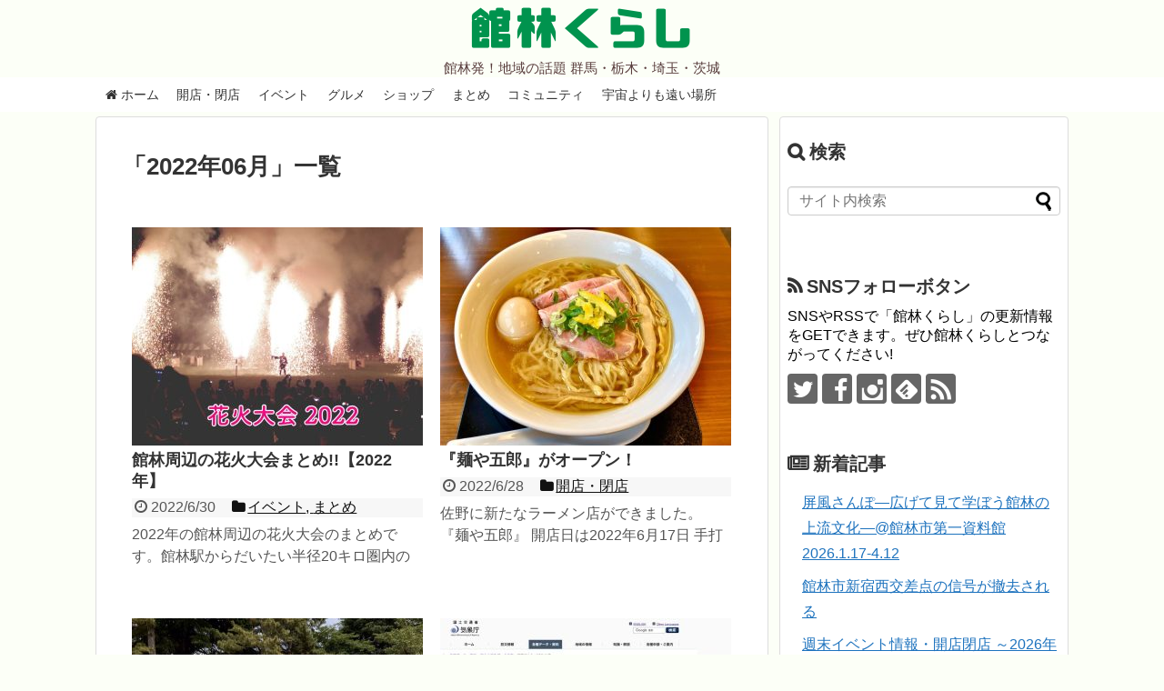

--- FILE ---
content_type: text/html; charset=utf-8
request_url: https://www.google.com/recaptcha/api2/aframe
body_size: 247
content:
<!DOCTYPE HTML><html><head><meta http-equiv="content-type" content="text/html; charset=UTF-8"></head><body><script nonce="_f1Fsuql19S0RL0ICudqDw">/** Anti-fraud and anti-abuse applications only. See google.com/recaptcha */ try{var clients={'sodar':'https://pagead2.googlesyndication.com/pagead/sodar?'};window.addEventListener("message",function(a){try{if(a.source===window.parent){var b=JSON.parse(a.data);var c=clients[b['id']];if(c){var d=document.createElement('img');d.src=c+b['params']+'&rc='+(localStorage.getItem("rc::a")?sessionStorage.getItem("rc::b"):"");window.document.body.appendChild(d);sessionStorage.setItem("rc::e",parseInt(sessionStorage.getItem("rc::e")||0)+1);localStorage.setItem("rc::h",'1768864796711');}}}catch(b){}});window.parent.postMessage("_grecaptcha_ready", "*");}catch(b){}</script></body></html>